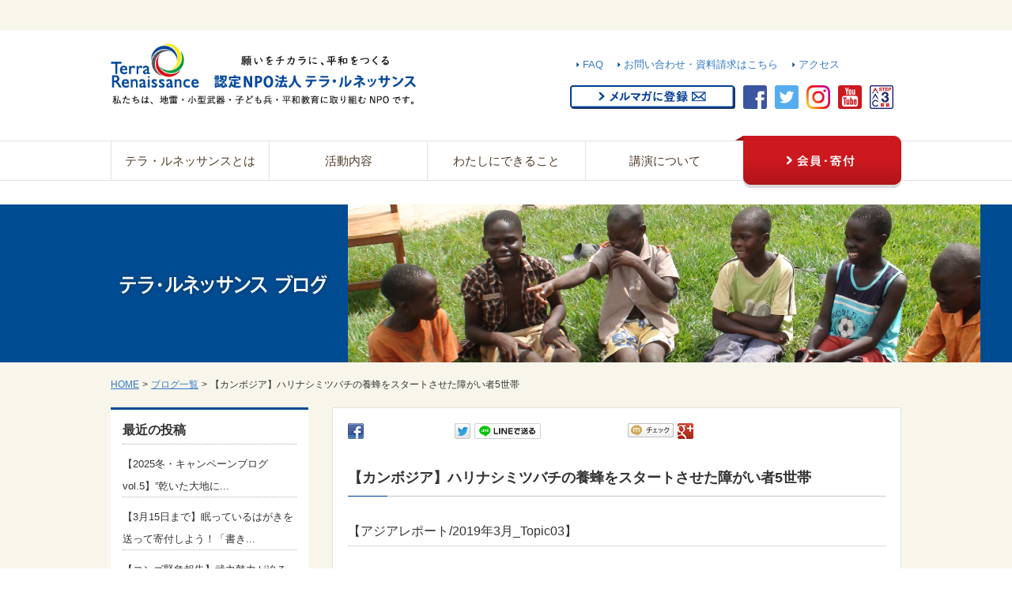

--- FILE ---
content_type: text/html; charset=UTF-8
request_url: https://www.terra-r.jp/blog/20190418.html
body_size: 12308
content:
<!DOCTYPE html>
<html lang="ja">

<head prefix="og: https://ogp.me/ns# fb: https://ogp.me/ns/fb# article: https://ogp.me/ns/article#">
<meta name="csrf-token" content="jLo9gmWLQ54Z00qJgNgW8A59JwycFTNI4pt7JgC7"> 


<script>(function(w,d,s,l,i){w[l]=w[l]||[];w[l].push({'gtm.start':
new Date().getTime(),event:'gtm.js'});var f=d.getElementsByTagName(s)[0],
j=d.createElement(s),dl=l!='dataLayer'?'&l='+l:'';j.async=true;j.src=
'https://www.googletagmanager.com/gtm.js?id='+i+dl;f.parentNode.insertBefore(j,f);
})(window,document,'script','dataLayer','GTM-T7H65CV5');</script>

  <meta charset="UTF-8">
  <title>【カンボジア】ハリナシミツバチの養蜂をスタートさせた障がい者5世帯｜認定NPO法人テラ・ルネッサンス</title>
  <meta name="description" content="認定NPO法人テラ・ルネッサンスは、平和教育・地雷・小型武器・子ども兵の問題に取り組む国際協力NPOです。すべての生命が安心して生活できる社会（世界平和）の実現」を目的に2001年10月に設立されました。" />
  <meta name="keywords" content="テラ・ルネッサンス,寄付,募金,支援, 自立支援,養蜂,ハリナシミツバチ,JICA草の根パートナー事業,生計向上支援,カンボジア" />
  <meta name="viewport" content="width=device-width, initial-scale=1, maximum-scale=1, user-scalable=no">
  <meta name="format-detection" content="telephone=no">
  <meta name="application-name" content="認定NPO法人 テラ・ルネッサンス" /><meta name="apple-mobile-web-app-capable" content="yes" /><meta name="apple-mobile-web-app-title" content="認定NPO法人 テラ・ルネッサンス" /><meta name="msapplication-TileColor" content="#FFF" /><meta name="theme-color" content="#FFF" /><meta name="apple-mobile-web-app-status-bar-style" content="#FFF" /><link rel="apple-touch-icon" sizes="57x57" href="https://www.terra-r.jp/data/favicons/site/apple-icon-57x57.png?v=180126080143" /><link rel="apple-touch-icon" sizes="60x60" href="https://www.terra-r.jp/data/favicons/site/apple-icon-60x60.png?v=180126080143" /><link rel="apple-touch-icon" sizes="72x72" href="https://www.terra-r.jp/data/favicons/site/apple-icon-72x72.png?v=180126080143" /><link rel="apple-touch-icon" sizes="114x114" href="https://www.terra-r.jp/data/favicons/site/apple-icon-114x114.png?v=180126080143" /><link rel="apple-touch-icon" sizes="76x76" href="https://www.terra-r.jp/data/favicons/site/apple-icon-76x76.png?v=180126080143" /><link rel="apple-touch-icon" sizes="120x120" href="https://www.terra-r.jp/data/favicons/site/apple-icon-120x120.png?v=180126080143" /><link rel="apple-touch-icon" sizes="152x152" href="https://www.terra-r.jp/data/favicons/site/apple-icon-152x152.png?v=180126080143" /><link rel="apple-touch-icon" sizes="180x180" href="https://www.terra-r.jp/data/favicons/site/apple-icon-180x180.png?v=180126080143" /><link rel="icon" type="image/png" href="https://www.terra-r.jp/data/favicons/site/favicon-32x32.png?v=180126080143" sizes="32x32" /><link rel="icon" type="image/png" href="https://www.terra-r.jp/data/favicons/site/android-icon-36x36.png?v=180126080143" sizes="36x36" /><link rel="icon" type="image/png" href="https://www.terra-r.jp/data/favicons/site/android-icon-48x48.png?v=180126080143" sizes="48x48" /><link rel="icon" type="image/png" href="https://www.terra-r.jp/data/favicons/site/android-icon-72x72.png?v=180126080143" sizes="72x72" /><link rel="icon" type="image/png" href="https://www.terra-r.jp/data/favicons/site/android-icon-96x96.png?v=180126080143" sizes="96x96" /><link rel="icon" type="image/png" href="https://www.terra-r.jp/data/favicons/site/android-icon-144x144.png?v=180126080143" sizes="144x144" /><link rel="icon" type="image/png" href="https://www.terra-r.jp/data/favicons/site/android-icon-192x192.png?v=180126080143" sizes="192x192" /><link rel="icon" type="image/png" href="https://www.terra-r.jp/data/favicons/site/favicon-96x96.png?v=180126080143" sizes="96x96" /><link rel="icon" type="image/png" href="https://www.terra-r.jp/data/favicons/site/favicon-16x16.png?v=180126080143" sizes="16x16" /><meta name="msapplication-TileImage" content="https://www.terra-r.jp/data/favicons/site/ms-icon-144x144.png?v=180126080143" /><meta name="msapplication-square70x70logo" content="https://www.terra-r.jp/data/favicons/site/ms-icon-70x70.png?v=180126080143" /><meta name="msapplication-square150x150logo" content="https://www.terra-r.jp/data/favicons/site/ms-icon-150x150.png?v=180126080143" /><meta name="msapplication-wide310x150logo" content="https://www.terra-r.jp/data/favicons/site/ms-icon-310x150.png?v=180126080143" /><meta name="msapplication-square310x310logo" content="https://www.terra-r.jp/data/favicons/site/ms-icon-310x310.png?v=180126080143" /><link href="https://www.terra-r.jp/data/favicons/site/apple-startup-320x460.png?v=180126080143" media="(device-width: 320px) and (device-height: 480px) and (-webkit-device-pixel-ratio: 1)" rel="apple-touch-startup-image" /><link href="https://www.terra-r.jp/data/favicons/site/apple-startup-640x920.png?v=180126080143" media="(device-width: 320px) and (device-height: 480px) and (-webkit-device-pixel-ratio: 2)" rel="apple-touch-startup-image" /><link href="https://www.terra-r.jp/data/favicons/site/apple-startup-640x1096.png?v=180126080143" media="(device-width: 320px) and (device-height: 568px) and (-webkit-device-pixel-ratio: 2)" rel="apple-touch-startup-image" /><link href="https://www.terra-r.jp/data/favicons/site/apple-startup-748x1024.png?v=180126080143" media="(device-width: 768px) and (device-height: 1024px) and (-webkit-device-pixel-ratio: 1) and (orientation: landscape)" rel="apple-touch-startup-image" /><link href="https://www.terra-r.jp/data/favicons/site/apple-startup-750x1024.png?v=180126080143" media="" rel="apple-touch-startup-image" /><link href="https://www.terra-r.jp/data/favicons/site/apple-startup-750x1294.png?v=180126080143" media="(device-width: 375px) and (device-height: 667px) and (-webkit-device-pixel-ratio: 2)" rel="apple-touch-startup-image" /><link href="https://www.terra-r.jp/data/favicons/site/apple-startup-768x1004.png?v=180126080143" media="(device-width: 768px) and (device-height: 1024px) and (-webkit-device-pixel-ratio: 1) and (orientation: portrait)" rel="apple-touch-startup-image" /><link href="https://www.terra-r.jp/data/favicons/site/apple-startup-1182x2208.png?v=180126080143" media="(device-width: 414px) and (device-height: 736px) and (-webkit-device-pixel-ratio: 3) and (orientation: landscape)" rel="apple-touch-startup-image" /><link href="https://www.terra-r.jp/data/favicons/site/apple-startup-1242x2148.png?v=180126080143" media="(device-width: 414px) and (device-height: 736px) and (-webkit-device-pixel-ratio: 3) and (orientation: portrait)" rel="apple-touch-startup-image" /><link href="https://www.terra-r.jp/data/favicons/site/apple-startup-1496x2048.png?v=180126080143" media="(device-width: 768px) and (device-height: 1024px) and (-webkit-device-pixel-ratio: 2) and (orientation: landscape)" rel="apple-touch-startup-image" /><link href="https://www.terra-r.jp/data/favicons/site/apple-startup-1536x2008.png?v=180126080143" media="(device-width: 768px) and (device-height: 1024px) and (-webkit-device-pixel-ratio: 2) and (orientation: portrait)" rel="apple-touch-startup-image" /><link rel="manifest" crossorigin="use-credentials" href="https://www.terra-r.jp/data/favicons/site/manifest.json?v=180126080143" />  <link rel="canonical" href="https://www.terra-r.jp/blog/20190418.html" />
  
  <meta property="og:title" content="【カンボジア】ハリナシミツバチの養蜂をスタートさせた障がい者5世帯｜認定NPO法人テラ・ルネッサンス" />
  <meta property="og:type" content="article" />
  <meta property="og:description" content="認定NPO法人テラ・ルネッサンスは、平和教育・地雷・小型武器・子ども兵の問題に取り組む国際協力NPOです。すべての生命が安心して生活できる社会（世界平和）の実現」を目的に2001年10月に設立されました。" />
  <meta property="og:url" content="https://www.terra-r.jp/blog/20190418.html" />
  
  <meta property="og:site_name" content="認定NPO法人 テラ・ルネッサンス" />
  <meta name="twitter:card" content="summary_large_image">
  
    <meta property="og:image" content="https://www.terra-r.jp/data/pages/00/00/00/69/06/7680d0e74f7891c015b2078516c4049b-1693830077m40a9cno07k97qxgbd6gd.jpg" />
  <meta name="twitter:image" content="https://www.terra-r.jp/data/pages/00/00/00/69/06/7680d0e74f7891c015b2078516c4049b-1693830077m40a9cno07k97qxgbd6gd.jpg" />
      
  <link rel="stylesheet" type="text/css" href="https://www.terra-r.jp/data/themes/terra_renaissance/css/import.css?v=1712216152" media="all" />
  <style type="text/css">
    .blogList.sub>li dd>p {
      display: inline-block;
    }
    div#main {
      margin-bottom: 30px;
    }

    .img img {
      height: auto;
      width: auto;
      max-width: 100%;
    }

    @media  screen and (max-width: 639px) {
      .img img {
        max-width: 100%;
      }
    }
  </style>
  <script type="text/javascript" src="https://www.terra-r.jp/data/themes/terra_renaissance/js/jquery.js"></script>
  <script type="text/javascript" src="https://www.terra-r.jp/data/themes/terra_renaissance/js/common.js?v=1691627254"></script>
  
<script>
  (function(i,s,o,g,r,a,m){i['GoogleAnalyticsObject']=r;i[r]=i[r]||function(){
  (i[r].q=i[r].q||[]).push(arguments)},i[r].l=1*new Date();a=s.createElement(o),
  m=s.getElementsByTagName(o)[0];a.async=1;a.src=g;m.parentNode.insertBefore(a,m)
  })(window,document,'script','//www.google-analytics.com/analytics.js','ga');

  ga('create', 'UA-17143217-1', 'auto');
  ga('send', 'pageview');
</script>


<script type="text/javascript" language="javascript">
/* <![CDATA[ */
var yahoo_retargeting_id = 'H8IU0G3QPJ';
var yahoo_retargeting_label = '';
var yahoo_retargeting_page_type = '';
var yahoo_retargeting_items = [{item_id: '', category_id: '', price: '', quantity: ''}];
/* ]]> */
</script>
<script type="text/javascript" language="javascript" src="https://b92.yahoo.co.jp/js/s_retargeting.js"></script>


<script type="text/javascript">// <![CDATA[
!function(e,t,n,s,u,a){e.twq||(s=e.twq=function(){s.exe?s.exe.apply(s,arguments):s.queue.push(arguments);
},s.version='1.1',s.queue=[],u=t.createElement(n),u.async=!0,u.src='//static.ads-twitter.com/uwt.js',
a=t.getElementsByTagName(n)[0],a.parentNode.insertBefore(u,a))}(window,document,'script');
// Insert Twitter Pixel ID and Standard Event data below
twq('init','o2ghe');
twq('track','PageView');
// ]]></script>


<script type="text/javascript">// <![CDATA[
(function(w,d,s,l,i){w[l]=w[l]||[];w[l].push({'gtm.start':
new Date().getTime(),event:'gtm.js'});var f=d.getElementsByTagName(s)[0],
j=d.createElement(s),dl=l!='dataLayer'?'&l='+l:'';j.async=true;j.src=
'https://www.googletagmanager.com/gtm.js?id='+i+dl;f.parentNode.insertBefore(j,f);
})(window,document,'script','dataLayer','GTM-5V7MCGM');
// ]]></script>

</head>

<body>

  <div id="fb-root"></div>
  <script>
    (function (d, s, id) {
      var js, fjs = d.getElementsByTagName(s)[0];
      if (d.getElementById(id)) return;
      js = d.createElement(s);
      js.id = id;
      js.src = "//connect.facebook.net/ja_JP/sdk.js#xfbml=1&version=v2.0";
      fjs.parentNode.insertBefore(js, fjs);
    }(document, 'script', 'facebook-jssdk'));
  </script>
  



<noscript><iframe src="https://www.googletagmanager.com/ns.html?id=GTM-T7H65CV5"
height="0" width="0" style="display:none;visibility:hidden"></iframe></noscript>

  
  <div id="wrap">
    
<div id="headerTop">
<h1>【カンボジア】ハリナシミツバチの養蜂をスタートさせた障がい者5世帯</h1>
</div>
<div id="header" class="clearfix">
<p class="h_logo"><a href="https://www.terra-r.jp"><img alt="" src="/data/media/20230725/media/img/layout/website_top_logo.webp" height="80" width="386" /></a></p>
<div class="h_right clearfix">
<ul class="hNavi clearfix">
<li><a href="http://www.terra-r.jp/about_faq.html">FAQ</a></li>
<li><a href="https://www.terra-r.jp/contactus.html">お問い合わせ・資料請求はこちら</a></li>
<li><a href="http://www.terra-r.jp/about_access.html">アクセス</a></li>
</ul>
<ul class="h_sns clearfix">
<li></li>
<li><a href="https://forms.gle/1uCcu9JnaZHx9psz7" target="_blank" rel="noopener"><img alt="メルマガに登録" src="/data/media/20230725/media/img/layout/btn_mailmagazine.png" height="30" width="209" /></a></li>
<li><a href="https://www.facebook.com/terra.ngo" target="_blank" rel="noopener"><img alt="facebook" src="/data/media/20230725/media/img/layout/icon_header_facebook.png" height="30" width="30" /></a></li>
<li><a href="https://twitter.com/terra_ngo" target="_blank" rel="noopener"><img alt="twitter" src="/data/media/20230725/media/img/layout/icon_header_twitter.png" height="30" width="30" /></a></li>
<li><a href="https://www.instagram.com/terra_ngo" target="_blank" rel="noopener"><img alt="instagram" src="/data/media/20230725/media/img/layout/icon_header_instagram.png" height="30" width="30" /></a></li>
<li><a href="https://www.youtube.com/user/yoshiTerra/videos" target="_blank" rel="noopener"><img alt="youtube" src="/data/media/20230725/media/img/layout/icon_header_youtube.png" height="30" width="30" /></a></li>
<li><a href="http://withtrust.jp/?p=658" target="_blank" rel="noopener"><img alt="step3c" src="/data/media/20230725/media/img/layout/icon_header_step3c.png" height="30" width="30" /></a></li>
</ul>
</div>
</div>





<div id="gNavi">
<ul id="nav" class="gNavi clearfix">
<li id="nav01"><span><a href="https://www.terra-r.jp/about.html">テラ・ルネッサンスとは</a></span>
<ul class="sub sub01">
<li>
<p><a href="https://www.terra-r.jp/about.html">テラ・ルネッサンスとは</a></p>
<table class="subIn">
<tbody>
<tr class="border">
<td><a href="http://www.terra-r.jp/about.html">テラ・ルネッサンスとは</a></td>
<td><a href="http://www.terra-r.jp/about_vision.html">設立目的・使命・理念</a></td>
<td><a href="http://www.terra-r.jp/about_outline.html">団体概要・役員</a></td>
<td><a href="http://www.terra-r.jp/about_message.html">創設者メッセージ</a></td>
</tr>
<tr>
<td><a href="http://www.terra-r.jp/about_report.html">年次報告・会計報告・定款</a></td>
<td><a href="http://www.terra-r.jp/about_zeiyugu.html">税控除について</a></td>
<td><a href="http://www.terra-r.jp/about_access.html">アクセス</a></td>
<td><a href="http://www.terra-r.jp/about_link.html">リンク</a></td>
</tr>
</tbody>
</table>
</li>
</ul>
</li>
<li id="nav02"><span><a href="https://www.terra-r.jp/activity.html">活動内容</a></span>
<ul class="sub sub02">
<li>
<p><a href="https://www.terra-r.jp/activity.html">活動内容</a></p>
<table class="subIn">
<tbody>
<tr class="border">
<td><a href="http://www.terra-r.jp/activity_uganda.html">ウガンダ（グル）事業</a></td>
<td><a href="https://www.terra-r.jp/activity_karamoja.html">ウガンダ（カラモジャ）事業</a></td>
<td><a href="http://www.terra-r.jp/activity_cambodia.html">カンボジア事業</a></td>
<td><a href="http://www.terra-r.jp/activity_congo.html">コンゴ事業</a></td>
<td><a href="http://www.terra-r.jp/activity_burundi.html">ブルンジ事業</a></td>
<td><a href="http://www.terra-r.jp/activity_laos.html">ラオス事業</a></td>
<td><a href="https://www.terra-r.jp/activity_ukraine.html">ウクライナ事業</a></td>
<td><a href="https://sashiko.jp/">大槌刺し子</a></td>
<td><a href="https://www.terra-r.jp/activity_saga.html" target="_blank" rel="noopener">佐賀での活動</a></td>
<td><a href="http://www.terra-r.jp/activity_landmine.html">地雷</a></td>
<td><a href="http://www.terra-r.jp/activity_clusterbomb.html">クラスター爆弾</a></td>
<td><a href="http://www.terra-r.jp/activity_childsoldiers.html">子ども兵</a></td>
<td><a href="http://www.terra-r.jp/activity_smallarms.html">小型武器</a></td>
<td><a href="http://www.terra-r.jp/activity_peaceeducation.html">平和教育</a></td>
</tr>
</tbody>
</table>
</li>
</ul>
</li>
<li id="nav03"><span><a href="https://www.terra-r.jp/icando.html">わたしにできること</a></span>
<ul class="sub sub03">
<li>
<p><a href="https://www.terra-r.jp/icando.html">わたしにできること</a></p>
<table class="subIn">
<tbody>
<tr class="border">
<td><a href="https://www.terra-r.jp/member/donation_information.html">寄付で支援する</a></td>
<td><a href="http://www.terra-r.jp/icando_staff.html">職員・インターンになる</a></td>
<td><a href="http://www.terra-r.jp/icando_goods.html">モノを買って支援する</a></td>
<td><a href="https://www.terra-r.jp/icando_phone.html">不要なスマホ・携帯電話を集めて送る</a></td>
</tr>
<tr>
<td><a href="http://www.terra-r.jp/icando_hagaki.html">書き損じはがきを集めて送る</a></td>
<td><a href="https://www.charibon.jp/partner/tera/">【外部サイト】古本を集めて支援する</a></td>
<td><a href="https://www.terra-r.jp/kifu_goods.html" target="_blank" rel="noopener">寄付つき商品・サービスを探す</a></td>
<td><a href="http://www.terra-r.jp/icando_join_kouenkai.html">講演会に参加する</a></td>
</tr>
</tbody>
</table>
</li>
</ul>
</li>
<li id="nav04"><span><a href="https://www.terra-r.jp/lecture.html">講演について</a></span>
<ul class="sub sub04">
<li>
<p><a href="https://www.terra-r.jp/lecture.html">講演について</a></p>
<table class="subIn">
<tbody>
<tr class="border">
<td><a href="http://www.terra-r.jp/lecture_result.html">講演実績</a></td>
<td><a href="http://www.terra-r.jp/lecture_voice.html">講演のご感想</a></td>
<td><a href="http://www.terra-r.jp/lectureform.html">講演のご依頼</a></td>
<td><a href="http://www.terra-r.jp/news/lecture/index.html">講演スケジュール</a></td>
</tr>
</tbody>
</table>
</li>
</ul>
</li>
<li class="member"><a href="https://www.terra-r.jp/member.html"><img alt="会員・寄付" src="/data/media/20230725/media/img/layout/btn_gNavi_member_off.png" height="66" width="210" /></a>
<ul class="sub sub05">
<li>
<p><a href="https://www.terra-r.jp/member.html">会員・寄付</a></p>
<table class="subIn">
<tbody>
<tr class="border">
<td><a href="https://form.terra-r.jp/fan-club-form/">ファンクラブ会員になる</a></td>
<td><a href="https://www.terra-r.jp/houjin_supporter.html">法人サポーターになる</a></td>
<td><a href="https://www.terra-r.jp/member/donation_information.html" target="_blank" rel="noopener">寄付で支援する</a></td>
<td><a href="http://www.terra-r.jp/about_zeiyugu.html">税控除について</a></td>
</tr>
</tbody>
</table>
</li>
</ul>
</li>
</ul>
</div>



<div id="sp_gNavi">
<p id="sp_btn" class="slide_menu_button"><img alt="メニュー" src="/data/media/20230725/media/img/layout/btn_menu_open.png" height="40" width="40" /></p>
</div>
    
    <div id="container">
      <h2 class="contentTop"><img class="pc" alt="テラ・ルネッサンス ブログ" src="/data/media/20230725/media/img/page/blog/index/key.jpg" /> <img class="sp" alt="テラ・ルネッサンス ブログ" src="/data/media/20230725/media/img/page/blog/index/sp_key.jpg" /></h2>      <ul class="breadCrumb clearfix">
<li><a href="https://www.terra-r.jp">HOME</a><span>&gt;</span></li>
<li><a href="https://www.terra-r.jp/blog">ブログ一覧</a><span>&gt;</span></li>
<li>【カンボジア】ハリナシミツバチの養蜂をスタートさせた障がい者5世帯</li>
</ul>      <div id="contentInner" class="clearfix">

        
        <div id="main">
          <div class="main_bg">
            
<div class="ninja_onebutton" style="overflow: hidden;">
<script type="text/javascript">// <![CDATA[
(function(d){
				if(typeof(window.NINJA_CO_JP_ONETAG_BUTTON_87af8d4b24764c3177964466b183653d)=='undefined'){
					document.write("<sc"+"ript type='text\/javascript' src='https:\/\/omt.shinobi.jp\/b\/87af8d4b24764c3177964466b183653d'><\/sc"+"ript>");
				}else{
					window.NINJA_CO_JP_ONETAG_BUTTON_87af8d4b24764c3177964466b183653d.ONETAGButton_Load();}
				})(document);
// ]]></script>
<span class="ninja_onebutton_hidden" style="display: none;"></span><span style="display: none;" class="ninja_onebutton_hidden"></span></div>
            <br />

            <h3>【カンボジア】ハリナシミツバチの養蜂をスタートさせた障がい者5世帯</h3>

            <div class="news-detail">
            
              
                
                  
                    <h4 id="" class=""><span style="font-family: 'ヒラギノ角ゴ Pro W3', 'Hiragino Kaku Gothic Pro', メイリオ, Meiryo, Osaka, 'ＭＳ Ｐゴシック', 'MS PGothic', sans-serif; font-size: medium; font-style: normal; font-variant-ligatures: normal; font-variant-caps: normal; font-weight: 400;">【アジアレポート/2019年3月_Topic03】</span></h4>
                  
                
              
                
                  <div class="news-detail-free"><p><span id="docs-internal-guid-a06cd36d-7fff-129a-3efd-09dc58e905d4" style="font-size: medium;"><br />JICA草の根パートナー事業に、2017年から実施しているカンボジア・バッタンバン州カムリエン郡での障がい者世帯への生計向上支援事業の１つとして、ハリナシミツバチの養蜂があります。<br /><br />3月26日に2年目の養蜂対象5世帯へ技術訓練を実施しました。訓練は、事業1年目の2017年5月にタイのチャンタブリ県の養蜂センターで訓練を受けた現地NGO:CRDNASEの農業専門家が実施しました。<br /></span></p>
</div>
                
              
                
                  <div class="news-detail-image"><img src="https://www.terra-r.jp/data/media/20230725/posts/2747/8f7uhx5kd5i5sob5w1gxbbtk1klv8dsn.jpg" alt="8f7uhx5kd5i5sob5w1gxbbtk1klv8dsn.jpg" title="8f7uhx5kd5i5sob5w1gxbbtk1klv8dsn.jpg" /></div>
                
              
                
                  <div class="news-detail-free"><div style="text-align: center;"><span style="font-size: small;">【ハリナシミツバチの訓練を受ける障がい者5世帯】</span></div>
</div>
                
              
                
                  <div class="news-detail-free"><p><span style="font-size: 12pt;"><br />ハリナシミツバチは、昔からカンボジアのジャングルに生息しており、その巣から採れる蜂蜜は、皮膚や目、胃、腸などの薬として伝統的に重宝されてきました。<br /><br />普通の蜂蜜と異なり、巣全体が木の樹脂とミツバチが自ら出す蜜蝋を混ぜたプロポリスでできているため、蜂蜜の中にもプロポリスが浸み出しており、それを食べているハリナシミツバチは、&ldquo;病気フリー&rdquo;の昆虫と言われています。<br /><br />「天然の抗生物質」と言われるプロポリスの高い抗菌性が研究者によって確認されており、長い進化の家庭で針がない代わりに自然界で生き残るために、病気を防ぐ知恵を身につけているようです。他の昆虫に比べると成虫の寿命は長く7&minus;12ヶ月と言われ、女王蜂に至っては7年ほど生きると言われています。<br /><br /></span></p>
<div><span style="font-size: 12pt;">また１つの巣箱の中に卵が産まれ、女王蜂の大きい卵が見つかれば、別の巣箱に分けてあげる分蜂をすることができ、どんどん巣箱の数を増やしていくことができます。<br /></span></div>
</div>
                
              
                
                  <div class="news-detail-free"><div style="text-align: center;"><span style="font-size: small;">&nbsp;</span></div></div>
                
              
                
                  <div class="news-detail-image"><img src="https://www.terra-r.jp/data/media/20230725/posts/2747/34_kt3t6a_04f27bp_g5e6l86kh1svf-.jpg" alt="34_kt3t6a_04f27bp_g5e6l86kh1svf-.jpg" title="34_kt3t6a_04f27bp_g5e6l86kh1svf-.jpg" /></div>
                
              
                
                  <div class="news-detail-free"><div style="text-align: center;"><span id="docs-internal-guid-f5663c6c-7fff-6554-3c24-22f4b9d95d34" style="font-size: small;">【障害者たちが養蜂をするカンボジアのハリナシミツバチ（Trigona種）】<br /><span>(写真提供：Cambodian Photographer:Oung Vichet)</span><br /></span></div>
</div>
                
              
                
                  <div class="news-detail-free"><p><br /><span style="font-size: 12pt;">蠅(ハエ)よりも小さな虫であるため、有用な昆虫とは気づかないことが多いですが、果樹園や野菜の受粉に欠かせない、とても大切な役割を果たしてくれています。</span><br /><br /><span style="font-size: 12pt;">訓練に参加した5世帯の障害者の人たちも、とても興味深い内容だったようで、分からないことを確認したり、様々な質問や意見のやりとりがありました。</span></p>
</div>
                
              
                
                  <div class="news-detail-image"><img src="https://www.terra-r.jp/data/media/20230725/posts/2747/op78hhx4hri434n51dit5pu3zg5d8s66.jpg" alt="op78hhx4hri434n51dit5pu3zg5d8s66.jpg" title="op78hhx4hri434n51dit5pu3zg5d8s66.jpg" /></div>
                
              
                
                  <div class="news-detail-free"><div style="text-align: center;"><span style="font-size: small;">【小田専門家が製作したハリナシミツバチの蜂蜜のパッケージ案について話し合う受益者たち】</span></div>
</div>
                
              
                
                  <div class="news-detail-free"><p><br /><span style="font-size: 12pt;">また、昨年8月の蜂蜜製品のブランディング・ワークショップの後、小田専門家が製作したパッケージ案を見てもらい、フィードバックをもらいました。</span><br /><br /><span style="font-size: 12pt;">&ldquo;カムリエン・ハニー&rdquo;と名付けられた蜂蜜は、事業を実施するカムリエン郡という地域で養蜂されたものであることを知ってもらうとともに、その名前の由来になった&ldquo;スヴァイ・カムリエン&rdquo;という木が内戦以前はたくさん生えていたことから、平和を取り戻す象徴としてロゴにもデザインされています。</span><br /><br /><span style="font-size: 12pt;">これから収穫時期を迎えるハリナシミツバチの蜂蜜が収穫され、フィードバックをもとに小田専門家が再度パッケージを修正して完成したものに瓶詰めをして、2019年6月ごろからテスト販売をしていきます。</span></p></div>
                
              
                
                  <div class="news-detail-image"><img src="https://www.terra-r.jp/data/media/20230725/posts/2747/7mk061mlmon8a7tu7a5s49fnf_oxqupz.jpg" alt="7mk061mlmon8a7tu7a5s49fnf_oxqupz.jpg" title="7mk061mlmon8a7tu7a5s49fnf_oxqupz.jpg" /></div>
                
              
                
                  <div class="news-detail-free"><p><span style="font-size: small;"></span></p>
<div style="text-align: center;"><span style="font-size: small;">【フィールド事務所で、ハリナシミツバチの巣箱を開けて、実地訓練を受ける訓練受講者たち】</span></div>
</div>
                
              
                
                  <div class="news-detail-free"><p><br /><span style="font-size: 12pt;">午前中は、一般的なハリナシミツバチの生態に関する知識と養蜂の方法について訓練をした後、午後からはフィールド事務所で養蜂巣箱を実際に見ての実地訓練です。</span><br /><br /><span style="font-size: 12pt;">そして巣箱を自分で作り、増やしていくために、実際に巣箱を自分たちで作る製作訓練をしました。この日は、フィールド事務所の巣箱は、まだ小さなコロニーだったため、実際の分蜂訓練はできませんでしたが、今後それぞれの家庭を訪問してフォローアップしていくことになります。</span><br /><br /></p>
<div><span style="font-size: 12pt;">1年目の5世帯から返却してもらった巣箱をそれぞれの家に持ち帰り、この日から養蜂がスタートです。</span><br /><br /><br /><span style="font-size: 12pt;">&hellip;&hellip;&hellip;&hellip;&hellip;&hellip;&hellip;&hellip;&hellip;&hellip;&hellip;&hellip;&hellip;&hellip;&hellip;&hellip;&hellip;</span><br /><span style="font-size: 12pt;">記事執筆/</span><br /><span style="font-size: 12pt;">アジア事業部</span><br /><span style="font-size: 12pt;">江角　泰</span></div></div>
                
              
            
            </div>

            <h4 class="mT50">その他のブログを見る</h4>
<ul class="blogList sub">
<li>
<dl>
<dt><a href="https://www.terra-r.jp/blog/20260113.html" target="_self"> <img src="https://www.terra-r.jp/data/pages/00/00/01/06/78/a1fb587aa0ed892c7f687a5c4d7f456a-1768469715.png" alt="【2025冬・キャンペーンブログ vol.5】”乾いた大地に自立という種をまく” ウガンダ最貧地 カラモジャ支援の「今」" /> </a></dt>
<dd>
<p class="date">2026.01.13</p>
<p class="tag"><span class="sub-tokibokin2025">（サブ）冬季募金2025</span></p>
<p class="link"><a href="https://www.terra-r.jp/blog/20260113.html" target="_self">【2025冬・キャンペーンブログ vol.5】”乾いた大地に自立という種をまく”...</a></p>
<p class="txt"></p>
</dd>
</dl>
</li>

<li>
<dl>
<dt><a href="https://www.terra-r.jp/blog/20260109.html" target="_self"> <img src="https://www.terra-r.jp/data/pages/00/00/01/06/53/5c0cce2f0ea9e553563d54f343baace8-1767938344.jpg" alt="【3月15日まで】眠っているはがきを送って寄付しよう！「書き損じはがき回収強化月間2026」" /> </a></dt>
<dd>
<p class="date">2026.01.09</p>
<p class="tag"><span class="japan">日本</span><span class="other">その他</span></p>
<p class="link"><a href="https://www.terra-r.jp/blog/20260109.html" target="_self">【3月15日まで】眠っているはがきを送って寄付しよう！「書き損じはがき回収強化月...</a></p>
<p class="txt"></p>
</dd>
</dl>
</li>

<li>
<dl>
<dt><a href="https://www.terra-r.jp/blog/congo_20260107.html" target="_self"> <img src="https://www.terra-r.jp/data/pages/00/00/01/06/45/da40dd15853163c9f62730f59e852cd4-1767779784.jpg" alt="【コンゴ緊急報告】武力勢力が迫る最前線で命を繋ぐ" /> </a></dt>
<dd>
<p class="date">2026.01.07</p>
<p class="tag"><span class="congo">コンゴ</span></p>
<p class="link"><a href="https://www.terra-r.jp/blog/congo_20260107.html" target="_self">【コンゴ緊急報告】武力勢力が迫る最前線で命を繋ぐ</a></p>
<p class="txt"></p>
</dd>
</dl>
</li>
 </ul>          </div>
                  </div>
        

        
        <div id="side">
          <div class="sNavi01 blog-list">
<p>最近の投稿</p>
<ul> 
<li><a href="https://www.terra-r.jp/blog/20260113.html" target="_self">【2025冬・キャンペーンブログ vol.5】”乾いた大地に...</a></li>

<li><a href="https://www.terra-r.jp/blog/20260109.html" target="_self">【3月15日まで】眠っているはがきを送って寄付しよう！「書き...</a></li>

<li><a href="https://www.terra-r.jp/blog/congo_20260107.html" target="_self">【コンゴ緊急報告】武力勢力が迫る最前線で命を繋ぐ</a></li>

<li><a href="https://www.terra-r.jp/blog/20251226.html" target="_self">【2025冬・キャンペーンブログ vol.3】国境紛争が落と...</a></li>

<li><a href="https://www.terra-r.jp/blog/20251205_copy.html" target="_self">【2025冬・キャンペーンブログ vol.4】8000万個の...</a></li>
 </ul>
</div>
<div class="mB20"><table class="blog-calendar">
        <caption>2026年01月</caption>
        <thead>
            <tr>
                                    <th title="日曜日" scope="col">日</th>
                                                        <th title="月曜日" scope="col">月</th>
                                                        <th title="火曜日" scope="col">火</th>
                                                        <th title="水曜日" scope="col">水</th>
                                                        <th title="木曜日" scope="col">木</th>
                                                        <th title="金曜日" scope="col">金</th>
                                                        <th title="土曜日" scope="col">土</th>
                                </tr>
        </thead>
                    <tfoot>
                <tr>
                                            <td id="blog-calendar-prev" colspan="3"><a href="https://www.terra-r.jp/blog?calendar-pos=-1&amp;calendar=2025-12">« 2025年12月</a></td>
                                        <td class="blog-calendar-pad"> </td>
                                            <td id="blog-calendar-next" colspan="3"><a href="https://www.terra-r.jp/blog?calendar-pos=1&amp;calendar=2026-02">2026年02月 »</a></td>
                                    </tr>
            </tfoot>
                <tbody>
                            <tr>
                                                                        <td></td>
                                                                                                <td></td>
                                                                                                <td></td>
                                                                                                <td></td>
                                                                                                                                <td>
                                    <a href="#">1</a>
                                </td>
                                                                                                                                                            <td>
                                    <a href="#">2</a>
                                </td>
                                                                                                                                                            <td>
                                    <a href="#">3</a>
                                </td>
                                                                                        </tr>
                            <tr>
                                                                                                        <td>
                                    <a href="#">4</a>
                                </td>
                                                                                                                                                            <td>
                                    <a href="#">5</a>
                                </td>
                                                                                                                                                            <td>
                                    <a href="#">6</a>
                                </td>
                                                                                                                                                            <td class="has-list">
                                    <a href="https://www.terra-r.jp/blog?calendar=2026-01-07&amp;calendar-pos=0">7</a>
                                    <ul class="blog-list">
                                                                                                                                <li class="item">
                                                <div class="blog-card">
                                                                                                            <a href="https://www.terra-r.jp/blog/congo_20260107.html" target="_self"></a>
                                                                                                        <div class="blog-date ">
                                                        <p class="date">
                                                            1/7<span class="day">（水）</span>
                                                        </p>
                                                    </div>
                                                    <div class="blog-thumb ofi-img"><img src="https://www.terra-r.jp/data/pages/00/00/01/06/45/da40dd15853163c9f62730f59e852cd4-1767779784.jpg" alt="【コンゴ緊急報告】武力勢力が迫る最前線で命を繋ぐ" /></div>
                                                    <div class="blog-info">
                                                        <div class="blog-title">【コンゴ緊急報告】武力勢力が迫る最前線で命を繋ぐ</div>
                                                    </div>
                                                </div>
                                            </li>
                                                                            </ul>
                                </td>
                                                                                                                                                            <td>
                                    <a href="#">8</a>
                                </td>
                                                                                                                                                            <td class="has-list">
                                    <a href="https://www.terra-r.jp/blog?calendar=2026-01-09&amp;calendar-pos=0">9</a>
                                    <ul class="blog-list">
                                                                                                                                <li class="item">
                                                <div class="blog-card">
                                                                                                            <a href="https://www.terra-r.jp/blog/20260109.html" target="_self"></a>
                                                                                                        <div class="blog-date ">
                                                        <p class="date">
                                                            1/9<span class="day">（金）</span>
                                                        </p>
                                                    </div>
                                                    <div class="blog-thumb ofi-img"><img src="https://www.terra-r.jp/data/pages/00/00/01/06/53/5c0cce2f0ea9e553563d54f343baace8-1767938344.jpg" alt="【3月15日まで】眠っているはがきを送って寄付しよう！「書き損じはがき回収強化月間2026」" /></div>
                                                    <div class="blog-info">
                                                        <div class="blog-title">【3月15日まで】眠っているはがきを送って寄付しよう！「書き損じはがき回収強化月間2026」</div>
                                                    </div>
                                                </div>
                                            </li>
                                                                            </ul>
                                </td>
                                                                                                                                                            <td>
                                    <a href="#">10</a>
                                </td>
                                                                                        </tr>
                            <tr>
                                                                                                        <td>
                                    <a href="#">11</a>
                                </td>
                                                                                                                                                            <td>
                                    <a href="#">12</a>
                                </td>
                                                                                                                                                            <td class="has-list">
                                    <a href="https://www.terra-r.jp/blog?calendar=2026-01-13&amp;calendar-pos=0">13</a>
                                    <ul class="blog-list">
                                                                                                                                <li class="item">
                                                <div class="blog-card">
                                                                                                            <a href="https://www.terra-r.jp/blog/20260113.html" target="_self"></a>
                                                                                                        <div class="blog-date ">
                                                        <p class="date">
                                                            1/13<span class="day">（火）</span>
                                                        </p>
                                                    </div>
                                                    <div class="blog-thumb ofi-img"><img src="https://www.terra-r.jp/data/pages/00/00/01/06/78/a1fb587aa0ed892c7f687a5c4d7f456a-1768469715.png" alt="【2025冬・キャンペーンブログ vol.5】”乾いた大地に自立という種をまく” ウガンダ最貧地 カラモジャ支援の「今」" /></div>
                                                    <div class="blog-info">
                                                        <div class="blog-title">【2025冬・キャンペーンブログ vol.5】”乾いた大地に自立という種をまく” ウガンダ最貧地 カラモジャ支援の「今」</div>
                                                    </div>
                                                </div>
                                            </li>
                                                                            </ul>
                                </td>
                                                                                                                                                            <td>
                                    <a href="#">14</a>
                                </td>
                                                                                                                                                            <td>
                                    <a href="#">15</a>
                                </td>
                                                                                                                                                            <td>
                                    <a href="#">16</a>
                                </td>
                                                                                                                                                            <td>
                                    <a href="#">17</a>
                                </td>
                                                                                        </tr>
                            <tr>
                                                                                                        <td>
                                    <a href="#">18</a>
                                </td>
                                                                                                                                                            <td>
                                    <a href="#">19</a>
                                </td>
                                                                                                                                                            <td>
                                    <a href="#">20</a>
                                </td>
                                                                                                                                                            <td>
                                    <a href="#">21</a>
                                </td>
                                                                                                                                                            <td>
                                    <a href="#">22</a>
                                </td>
                                                                                                                                                            <td>
                                    <a href="#">23</a>
                                </td>
                                                                                                                                                            <td>
                                    <a href="#">24</a>
                                </td>
                                                                                        </tr>
                            <tr>
                                                                                                        <td>
                                    <a href="#">25</a>
                                </td>
                                                                                                                                                            <td>
                                    <a href="#">26</a>
                                </td>
                                                                                                                                                            <td>
                                    <a href="#">27</a>
                                </td>
                                                                                                                                                            <td>
                                    <a href="#">28</a>
                                </td>
                                                                                                                                                            <td>
                                    <a href="#">29</a>
                                </td>
                                                                                                                                                            <td>
                                    <a href="#">30</a>
                                </td>
                                                                                                                                                            <td>
                                    <a href="#">31</a>
                                </td>
                                                                                        </tr>
                    </tbody>
    </table>
</div>
<div class="sNavi01 blog-list pB15">
<p>記事検索</p>
<form action="https://www.terra-r.jp/blog" name="searchform" id="searchform" method="get"><input id="s" name="keyword" value="" type="text" /> <input id="searchsubmit" value="検索" type="submit" /></form></div>
<div class="sNavi01 blog-list">
<p>テーマ</p>
<ul>
<li><a href="https://www.terra-r.jp/blog?tag=feature-report">特集レポート</a></li>
<li><a href="https://www.terra-r.jp/blog?tag=campaign">キャンペーン</a></li>
<li><a href="https://www.terra-r.jp/blog?tag=activity-report">活動レポート</a></li>
<li><a href="https://www.terra-r.jp/blog?tag=asia">アジア</a></li>
<li><a href="https://www.terra-r.jp/blog?tag=africa">アフリカ</a></li>
<li><a href="https://www.terra-r.jp/blog?tag=ukraine">ウクライナ</a></li>
<li><a href="https://www.terra-r.jp/blog?tag=japan">日本</a></li>
<li><a href="https://www.terra-r.jp/blog?tag=sashiko">大槌刺し子</a></li>
<li><a href="https://www.terra-r.jp/blog?tag=policy-advice">啓発・政策提言</a></li>
<li><a href="https://www.terra-r.jp/blog?tag=staff">スタッフ</a></li>
<li><a href="https://www.terra-r.jp/blog?tag=fun">おたのしみ</a></li>
<li><a href="https://www.terra-r.jp/blog?tag=kyotosdgslabo">京都SDGsラボ</a></li>
<li><a href="https://www.terra-r.jp/blog?tag=other">その他</a></li>
</ul>
</div>
<div class="sNavi01 blog-list"><div class="archive-list">
                    <p class="archive-head">アーカイブ</p>
                            <ul class="archive-list">
                                                        <li class="item "><a href="https://www.terra-r.jp/blog?archive=202601">2026年01月(3)</a></li>
                                                        <li class="item "><a href="https://www.terra-r.jp/blog?archive=202512">2025年12月(8)</a></li>
                                                        <li class="item "><a href="https://www.terra-r.jp/blog?archive=202511">2025年11月(5)</a></li>
                                                        <li class="item "><a href="https://www.terra-r.jp/blog?archive=202510">2025年10月(13)</a></li>
                                                        <li class="item "><a href="https://www.terra-r.jp/blog?archive=202509">2025年09月(7)</a></li>
                                                        <li class="item "><a href="https://www.terra-r.jp/blog?archive=202508">2025年08月(11)</a></li>
                                                        <li class="item "><a href="https://www.terra-r.jp/blog?archive=202507">2025年07月(6)</a></li>
                                                        <li class="item "><a href="https://www.terra-r.jp/blog?archive=202506">2025年06月(15)</a></li>
                                                        <li class="item "><a href="https://www.terra-r.jp/blog?archive=202505">2025年05月(4)</a></li>
                                                        <li class="item "><a href="https://www.terra-r.jp/blog?archive=202504">2025年04月(15)</a></li>
                                                        <li class="item "><a href="https://www.terra-r.jp/blog?archive=202503">2025年03月(7)</a></li>
                                                        <li class="item "><a href="https://www.terra-r.jp/blog?archive=202502">2025年02月(15)</a></li>
                                                        <li class="item "><a href="https://www.terra-r.jp/blog?archive=202501">2025年01月(11)</a></li>
                                                        <li class="item "><a href="https://www.terra-r.jp/blog?archive=202412">2024年12月(35)</a></li>
                                                        <li class="item "><a href="https://www.terra-r.jp/blog?archive=202411">2024年11月(11)</a></li>
                                                        <li class="item "><a href="https://www.terra-r.jp/blog?archive=202410">2024年10月(3)</a></li>
                                                        <li class="item "><a href="https://www.terra-r.jp/blog?archive=202409">2024年09月(7)</a></li>
                                                        <li class="item "><a href="https://www.terra-r.jp/blog?archive=202408">2024年08月(12)</a></li>
                                                        <li class="item "><a href="https://www.terra-r.jp/blog?archive=202407">2024年07月(6)</a></li>
                                                        <li class="item "><a href="https://www.terra-r.jp/blog?archive=202406">2024年06月(6)</a></li>
                                                        <li class="item "><a href="https://www.terra-r.jp/blog?archive=202405">2024年05月(6)</a></li>
                                                        <li class="item "><a href="https://www.terra-r.jp/blog?archive=202404">2024年04月(4)</a></li>
                                                        <li class="item "><a href="https://www.terra-r.jp/blog?archive=202403">2024年03月(3)</a></li>
                                                        <li class="item "><a href="https://www.terra-r.jp/blog?archive=202402">2024年02月(3)</a></li>
                                                        <li class="item "><a href="https://www.terra-r.jp/blog?archive=202401">2024年01月(6)</a></li>
                                                        <li class="item "><a href="https://www.terra-r.jp/blog?archive=202312">2023年12月(4)</a></li>
                                                        <li class="item "><a href="https://www.terra-r.jp/blog?archive=202311">2023年11月(7)</a></li>
                                                        <li class="item "><a href="https://www.terra-r.jp/blog?archive=202310">2023年10月(8)</a></li>
                                                        <li class="item "><a href="https://www.terra-r.jp/blog?archive=202309">2023年09月(7)</a></li>
                                                        <li class="item "><a href="https://www.terra-r.jp/blog?archive=202308">2023年08月(1)</a></li>
                                                        <li class="item "><a href="https://www.terra-r.jp/blog?archive=202307">2023年07月(3)</a></li>
                                                        <li class="item "><a href="https://www.terra-r.jp/blog?archive=202306">2023年06月(3)</a></li>
                                                        <li class="item "><a href="https://www.terra-r.jp/blog?archive=202305">2023年05月(9)</a></li>
                                                        <li class="item "><a href="https://www.terra-r.jp/blog?archive=202304">2023年04月(8)</a></li>
                                                        <li class="item "><a href="https://www.terra-r.jp/blog?archive=202303">2023年03月(4)</a></li>
                                                        <li class="item "><a href="https://www.terra-r.jp/blog?archive=202302">2023年02月(7)</a></li>
                                                        <li class="item "><a href="https://www.terra-r.jp/blog?archive=202301">2023年01月(7)</a></li>
                                                        <li class="item "><a href="https://www.terra-r.jp/blog?archive=202212">2022年12月(5)</a></li>
                                                        <li class="item "><a href="https://www.terra-r.jp/blog?archive=202211">2022年11月(7)</a></li>
                                                        <li class="item "><a href="https://www.terra-r.jp/blog?archive=202210">2022年10月(5)</a></li>
                                                        <li class="item "><a href="https://www.terra-r.jp/blog?archive=202209">2022年09月(4)</a></li>
                                                        <li class="item "><a href="https://www.terra-r.jp/blog?archive=202208">2022年08月(4)</a></li>
                                                        <li class="item "><a href="https://www.terra-r.jp/blog?archive=202207">2022年07月(9)</a></li>
                                                        <li class="item "><a href="https://www.terra-r.jp/blog?archive=202206">2022年06月(11)</a></li>
                                                        <li class="item "><a href="https://www.terra-r.jp/blog?archive=202205">2022年05月(9)</a></li>
                                                        <li class="item "><a href="https://www.terra-r.jp/blog?archive=202204">2022年04月(12)</a></li>
                                                        <li class="item "><a href="https://www.terra-r.jp/blog?archive=202203">2022年03月(14)</a></li>
                                                        <li class="item "><a href="https://www.terra-r.jp/blog?archive=202202">2022年02月(5)</a></li>
                                                        <li class="item "><a href="https://www.terra-r.jp/blog?archive=202201">2022年01月(8)</a></li>
                                                        <li class="item "><a href="https://www.terra-r.jp/blog?archive=202112">2021年12月(13)</a></li>
                                                        <li class="item "><a href="https://www.terra-r.jp/blog?archive=202111">2021年11月(7)</a></li>
                                                        <li class="item "><a href="https://www.terra-r.jp/blog?archive=202110">2021年10月(7)</a></li>
                                                        <li class="item "><a href="https://www.terra-r.jp/blog?archive=202109">2021年09月(5)</a></li>
                                                        <li class="item "><a href="https://www.terra-r.jp/blog?archive=202108">2021年08月(16)</a></li>
                                                        <li class="item "><a href="https://www.terra-r.jp/blog?archive=202107">2021年07月(13)</a></li>
                                                        <li class="item "><a href="https://www.terra-r.jp/blog?archive=202106">2021年06月(11)</a></li>
                                                        <li class="item "><a href="https://www.terra-r.jp/blog?archive=202105">2021年05月(20)</a></li>
                                                        <li class="item "><a href="https://www.terra-r.jp/blog?archive=202104">2021年04月(16)</a></li>
                                                        <li class="item "><a href="https://www.terra-r.jp/blog?archive=202103">2021年03月(10)</a></li>
                                                        <li class="item "><a href="https://www.terra-r.jp/blog?archive=202102">2021年02月(13)</a></li>
                                                        <li class="item "><a href="https://www.terra-r.jp/blog?archive=202101">2021年01月(16)</a></li>
                                                        <li class="item "><a href="https://www.terra-r.jp/blog?archive=202012">2020年12月(22)</a></li>
                                                        <li class="item "><a href="https://www.terra-r.jp/blog?archive=202011">2020年11月(12)</a></li>
                                                        <li class="item "><a href="https://www.terra-r.jp/blog?archive=202010">2020年10月(15)</a></li>
                                                        <li class="item "><a href="https://www.terra-r.jp/blog?archive=202009">2020年09月(20)</a></li>
                                                        <li class="item "><a href="https://www.terra-r.jp/blog?archive=202008">2020年08月(13)</a></li>
                                                        <li class="item "><a href="https://www.terra-r.jp/blog?archive=202007">2020年07月(14)</a></li>
                                                        <li class="item "><a href="https://www.terra-r.jp/blog?archive=202006">2020年06月(16)</a></li>
                                                        <li class="item "><a href="https://www.terra-r.jp/blog?archive=202005">2020年05月(16)</a></li>
                                                        <li class="item "><a href="https://www.terra-r.jp/blog?archive=202004">2020年04月(14)</a></li>
                                                        <li class="item "><a href="https://www.terra-r.jp/blog?archive=202003">2020年03月(9)</a></li>
                                                        <li class="item "><a href="https://www.terra-r.jp/blog?archive=202002">2020年02月(7)</a></li>
                                                        <li class="item "><a href="https://www.terra-r.jp/blog?archive=202001">2020年01月(9)</a></li>
                                                        <li class="item "><a href="https://www.terra-r.jp/blog?archive=201912">2019年12月(20)</a></li>
                                                        <li class="item "><a href="https://www.terra-r.jp/blog?archive=201911">2019年11月(13)</a></li>
                                                        <li class="item "><a href="https://www.terra-r.jp/blog?archive=201910">2019年10月(8)</a></li>
                                                        <li class="item "><a href="https://www.terra-r.jp/blog?archive=201909">2019年09月(8)</a></li>
                                                        <li class="item "><a href="https://www.terra-r.jp/blog?archive=201908">2019年08月(16)</a></li>
                                                        <li class="item "><a href="https://www.terra-r.jp/blog?archive=201907">2019年07月(13)</a></li>
                                                        <li class="item "><a href="https://www.terra-r.jp/blog?archive=201906">2019年06月(7)</a></li>
                                                        <li class="item "><a href="https://www.terra-r.jp/blog?archive=201905">2019年05月(8)</a></li>
                                                        <li class="item "><a href="https://www.terra-r.jp/blog?archive=201904">2019年04月(6)</a></li>
                                                        <li class="item "><a href="https://www.terra-r.jp/blog?archive=201903">2019年03月(13)</a></li>
                                                        <li class="item "><a href="https://www.terra-r.jp/blog?archive=201902">2019年02月(9)</a></li>
                                                        <li class="item "><a href="https://www.terra-r.jp/blog?archive=201901">2019年01月(9)</a></li>
                                                        <li class="item "><a href="https://www.terra-r.jp/blog?archive=201811">2018年11月(1)</a></li>
                                                        <li class="item "><a href="https://www.terra-r.jp/blog?archive=201809">2018年09月(2)</a></li>
                                                        <li class="item "><a href="https://www.terra-r.jp/blog?archive=201807">2018年07月(2)</a></li>
                                                        <li class="item "><a href="https://www.terra-r.jp/blog?archive=201806">2018年06月(1)</a></li>
                            </ul>
                    </div>
</div>        </div>
        

        <div id="contentBtm" class="clearfix">
<ul class="contentBtm_bnr">
<li><a href="https://www.terra-r.jp/fclp_01.html"><img src="/data/media/20230725/media/img/index/bnr_fclp_01.jpg" height="100" width="350" /></a></li>
<li><a href="https://www.terra-r.jp/furusato_tax.html" target="_blank"><img src="/data/media/20230725/media/img/index/bnr_fusato_tax_03.jpg" height="100" width="350" /></a></li>
</ul>
</div>
        <div id="fNavi" class="clearfix">
<div class="fNaviIn">
<p><a href="http://www.terra-r.jp/about.html">テラ・ルネッサンスとは</a></p>
<ul>
<li><a href="http://www.terra-r.jp/about.html">テラ・ルネッサンスについて</a></li>
<li><a href="http://www.terra-r.jp/about_vision.html">設立目的・使命・理念</a></li>
<li><a href="http://www.terra-r.jp/about_outline.html">団体概要</a></li>
<li><a href="http://www.terra-r.jp/about_report.html">定款・年次報告書</a></li>
<li><a href="http://www.terra-r.jp/about_zeiyugu.html">税控除について</a></li>
<li><a href="http://www.terra-r.jp/about_access.html">アクセス</a></li>
<li><a href="http://www.terra-r.jp/about_faq.html">ＦＡＱ</a></li>
<li><a href="http://www.terra-r.jp/about_link.html">リンク</a></li>
<li><a href="http://www.terra-r.jp/about_privacy.html">個人情報保護方針</a></li>
</ul>
</div>
<div class="fNaviIn">
<p><a href="http://www.terra-r.jp/activity.html">活動内容</a></p>
<p><span data-mce-mark="">【国別】</span></p>
<ul>
<ul>
<li><a href="http://www.terra-r.jp/activity_uganda.html">ウガンダ（グル）事業</a></li>
<li><a href="https://www.terra-r.jp/activity_karamoja.html">ウガンダ（カラモジャ）事業</a></li>
<li><a href="http://www.terra-r.jp/activity_congo.html">コンゴ事業</a></li>
<li><a href="http://www.terra-r.jp/activity_burundi.html">ブルンジ事業</a></li>
<li><a href="http://www.terra-r.jp/activity_cambodia.html">カンボジア事業</a></li>
<li><a href="http://www.terra-r.jp/activity_laos.html">ラオス事業</a></li>
<li><a href="https://www.terra-r.jp/activity_ukraine.html">ウクライナ事業</a></li>
<li><a href="https://sashiko.jp/" target="_blank" rel="noopener">大槌刺し子</a></li>
<li><a href="https://www.terra-r.jp/activity_saga.html" target="_blank" rel="noopener">佐賀での活動</a></li>
<li></li>
</ul>
</ul>
<p><span data-mce-mark="">【課題別】</span></p>
<ul>
<li></li>
<li><a href="http://www.terra-r.jp/activity_landmine.html">地雷</a></li>
<li><a href="http://www.terra-r.jp/activity_clusterbomb.html">クラスター爆弾</a></li>
<li><a href="http://www.terra-r.jp/activity_childsoldiers.html">子ども兵</a></li>
<li><a href="http://www.terra-r.jp/activity_smallarms.html">小型武器</a></li>
<li><a href="http://www.terra-r.jp/activity_peaceeducation.html">平和教育</a></li>
<li></li>
</ul>
</div>
<div class="fNaviIn">
<p><a href="http://www.terra-r.jp/icando.html">わたしにできること</a></p>
<ul>
<li><a href="http://www.terra-r.jp/member.html">サポーターとなって支援する</a></li>
<li><a href="https://form.terra-r.jp/donation-form/" target="_blank" rel="noopener">寄付金で支援する</a></li>
<li><a href="https://www.terra-r.jp/furusato_tax.html">ふるさと納税で支援する</a></li>
<li><a href="https://www.terra-r.jp/kigyouban_furusato_tax.html">企業版ふるさと納税で支援する</a></li>
<li><a href="https://www.terra-r.jp/bequest.html">遺贈寄付で支援する</a></li>
<li><a href="https://www.terra-r.jp/kifu_goods.html">寄付つき商品・サービスを探す</a></li>
<li><a href="http://www.terra-r.jp/icando_staff.html">職員・インターンになる</a></li>
<li><a href="http://www.terra-r.jp/icando_goods.html">モノを買って支援する</a></li>
<li><a href="https://www.terra-r.jp/icando_hagaki.html">書き損じハガキを集めて送る</a></li>
<li><a href="https://fukusapo.com/">【外部サイト】古着を集めて支援する</a></li>
<li><a href="https://www.charibon.jp/partner/tera/" target="_blank" rel="noopener">【外部サイト】古本を集めて支援する</a></li>
<li><a href="http://www.terra-r.jp/lecture.html">講演会を開催する</a></li>
<li><a href="http://www.terra-r.jp/icando_join_kouenkai.html">講演会に参加する</a></li>
<li><a href="https://www.terra-r.jp/icando_studytouruganda2019.html">スタディツアーに参加する</a></li>
<li><a href="https://www.terra-r.jp/energy/index.html">【外部サイト】電気料金で支援する</a></li>
<li></li>
<li><a href="https://terra-hikari.jp/">【外部サイト】インターネット通信料で支援する</a></li>
<li><a href="https://www.terra-r.jp/kyousai/index.html">共済・保険への加入で支援する</a></li>
</ul>
</div>
<div class="fNaviIn">
<p><a href="http://www.terra-r.jp/lecture.html">講演について</a></p>
<ul>
<li><a href="http://www.terra-r.jp/lecture_result.html">講演実績</a></li>
<li><a href="http://www.terra-r.jp/lecture_voice.html">講演のご感想</a></li>
<li><a href="http://www.terra-r.jp/lectureform.html">講演のご依頼</a></li>
<li><a href="http://www.terra-r.jp/news/lecture/index.html">講演スケジュール</a></li>
</ul>
</div>
<div class="fNaviIn_last">
<p><a href="http://www.terra-r.jp/member.html">会員・寄付</a></p>
<p><span data-mce-mark="">【会員】</span></p>
<ul>
<li>
<ul>
<li><a href="https://form.terra-r.jp/fan-club-form/">ファンクラブ会員になる</a></li>
<li><a href="https://www.terra-r.jp/houjin_supporter.html">法人サポーターになる</a></li>
<li><a href="http://www.terra-r.jp/partnerpage.html">ニュースレター『結晶母』</a></li>
</ul>
</li>
</ul>
<p><span data-mce-mark="">【寄付】</span></p>
<ul>
<li>
<ul>
<li><a href="https://form.terra-r.jp/donation-form/" target="_blank" rel="noopener">寄付金で支援する</a></li>
<li><a href="https://www.terra-r.jp/furusato_tax.html">ふるさと納税で支援する</a></li>
<li><a href="https://www.terra-r.jp/kigyouban_furusato_tax.html">企業版ふるさと納税で支援する</a></li>
<li><a href="https://www.terra-r.jp/bequest.html">遺贈寄付で支援する</a></li>
<li><a href="http://www.terra-r.jp/about_zeiyugu.html">税控除について</a></li>
</ul>
</li>
</ul>
</div>
</div>

<div id="sp_contentBtm">
<p class="sp_btnContact"><a href="https://forms.gle/U91AZvDDUKz5zzT37" target="_blank" rel="noopener"><img alt="メルマガに登録" src="/data/media/20230725/media/img/layout/btn_mailmagazine.png" height="43" width="300" /></a></p>
</div>


<p align="center"><a href="https://www.terra-r.jp/contactus.html" target="_blank" rel="noopener">＞ お問い合わせはこちら</a></p>

      </div>
      

    </div>
    

    <div id="footer" class="relative">
<p class="pageTop"><a href="#wrap"><img alt="PAGETOP" src="/data/media/20230725/media/img/layout/btn_pageTop.png" height="24" width="104" /></a></p>
<div class="footerIn clearfix">
<p class="fLogo"><a href="https://www.terra-r.jp/"><img alt="Terra Renaissance" src="/data/media/20230725/media/img/layout/logo_footer.png" height="50" width="100" /></a></p>
<p class="address">認定NPO法人 テラ・ルネッサンス<br />〒600-8191　京都府京都市下京区五条高倉角堺町21番地　jimukinoueda bldg. 403号室<br />TEL:075-741-8786 （月～金&nbsp; 10時半～18時）<span>FAX:075-741-7965</span></p>
</div>
<p class="copyright">Copyright(C) Terra Renaissance All Rights Reserved.</p>

<div class="sp_btnMenu"> </div>
</div>

<div id="slide_menu">
<div>
<dl>
<dt class="slide_menu_ttl">メニュー<span class="slide_menu_button close"><img alt="閉じる" src="/data/media/20230725/media/img/layout/btn_menu_close.png" /></span></dt>
<dd>
<ul class="slide_menu_list02 clearfix">
<li><a href="https://www.terra-r.jp">HOME</a></li>
<li><a href="https://www.terra-r.jp/about_access.html">アクセス</a></li>
</ul>
<ul class="slide_menu_set_list01">
<li>
<dl>
<dt>テラ・ルネッサンスとは</dt>
<dd>
<ul class="slide_menu_list01">
<li><a href="https://www.terra-r.jp/about.html">テラ・ルネッサンスとは</a></li>
<li><a href="https://www.terra-r.jp/about_vision.html">設立目的・使命・理念</a></li>
<li><a href="https://www.terra-r.jp/about_outline.html">団体概要・役員</a></li>
<li><a href="https://www.terra-r.jp/about_message.html">創設者メッセージ</a></li>
<li><a href="https://www.terra-r.jp/about_report.html">年次報告・会計報告・定款</a></li>
<li><a href="https://www.terra-r.jp/about_zeiyugu.html">税控除について</a></li>
<li><a href="https://www.terra-r.jp/about_access.html">アクセス</a></li>
</ul>
</dd>
</dl>
</li>
<li>
<dl>
<dt>活動内容</dt>
<dd>
<ul class="slide_menu_list01">
<li><a href="https://www.terra-r.jp/activity.html">活動内容</a></li>
<li><a href="https://www.terra-r.jp/activity_uganda.html">ウガンダ（グル）事業</a></li>
<li><a href="https://www.terra-r.jp/activity_karamoja.html">ウガンダ（カラモジャ）事業</a></li>
<li><a href="https://www.terra-r.jp/activity_cambodia.html">カンボジア事業</a></li>
<li><a href="https://www.terra-r.jp/activity_congo.html">コンゴ事業</a></li>
<li><a href="https://www.terra-r.jp/activity_burundi.html">ブルンジ事業</a></li>
<li><a href="https://www.terra-r.jp/activity_laos.html">ラオス事業</a></li>
<li><a href="https://www.terra-r.jp/activity_ukraine.html">ウクライナ事業</a></li>
<li><a href="https://sashiko.jp/" target="_blank" rel="noopener">大槌刺し子</a></li>
<li><a href="https://www.terra-r.jp/activity_landmine.html">地雷</a></li>
<li><a href="https://www.terra-r.jp/activity_clusterbomb.html">クラスター爆弾</a></li>
<li><a href="https://www.terra-r.jp/activity_childsoldiers.html">子ども兵</a></li>
<li><a href="https://www.terra-r.jp/activity_smallarms.html">小型武器</a></li>
<li><a href="https://www.terra-r.jp/activity_peaceeducation.html">平和教育</a></li>
</ul>
</dd>
</dl>
</li>
<li>
<dl>
<dt>わたしにできること</dt>
<dd>
<ul class="slide_menu_list01">
<li><a href="https://www.terra-r.jp/icando.html">わたしにできること</a></li>
<li><a href="http://www.terra-r.jp/icando_staff.html">職員・インターンになる</a></li>
<li><a href="https://www.terra-r.jp/member.html">サポーターになって支援する</a></li>
<li><a href="https://www.terra-r.jp/member/donation_information.html">寄付金で支援する</a></li>
<li><a href="https://www.terra-r.jp/furusato_tax.html" target="_blank" rel="noopener">ふるさと納税で支援する</a></li>
<li><a href="https://www.terra-r.jp/kigyouban_furusato_tax.html" target="_blank" rel="noopener">企業版ふるさと納税で支援する</a></li>
<li><a href="https://www.terra-r.jp/bequest.html" target="_blank" rel="noopener">遺贈寄付で支援する</a></li>
<li><a href="https://www.terra-r.jp/kifu_goods.html">寄付つき商品・サービスを探す</a></li>
<li><a href="https://www.terra-r.jp/icando_bokinbako.html">募金箱を設置する</a></li>
<li><a href="https://www.terra-r.jp/icando_goods.html">グッズを買って支援する</a></li>
<li><a href="https://www.terra-r.jp/icando_hagaki.html">書き損じはがきを集めて送る</a></li>
<li><a href="http://www.kifubook.jp/" target="_blank" rel="noopener">【外部サイト】古本を集めて支援する</a></li>
<li><a href="https://fukusapo.com/" target="_blank" rel="noopener">【外部サイト】古着を集めて支援する</a></li>
<li><a href="https://www.terra-r.jp/icando_join_kouenkai.html">講演会に参加する</a></li>
<li><a href="https://www.terra-r.jp/energy/index.html">【外部サイト】電気料金で支援する（テラ・ルネッサンスでんき）</a></li>
<li><a href="https://terra-hikari.jp/">【外部サイト】インターネットの通信料で支援する（テラ・ルネッサンスひかり）</a></li>
<li><a href="https://www.terra-r.jp/kyousai/index.html">保険・共済への加入で支援する（テラ・ルネッサンス共済）</a></li>
</ul>
</dd>
</dl>
</li>
<li>
<dl>
<dt>講演について</dt>
<dd>
<ul class="slide_menu_list01">
<li><a href="https://www.terra-r.jp/lecture.html">講演について</a></li>
<li><a href="https://www.terra-r.jp/news/lecture">講演スケジュール</a></li>
<li><a href="https://www.terra-r.jp/lecture_result.html">講演実績</a></li>
<li><a href="https://www.terra-r.jp/lecture_voice.html">講演のご感想</a></li>
<li><a href="https://www.terra-r.jp/lectureform.html">講演のご依頼</a></li>
</ul>
</dd>
</dl>
</li>
<li>
<dl>
<dt>会員・寄付</dt>
<dd>
<ul class="slide_menu_list01">
<li><a href="https://www.terra-r.jp/member.html">会員・寄付</a></li>
<li><a href="https://form.terra-r.jp/fan-club-form/">ファンクラブ会員になる</a></li>
<li><a href="https://www.terra-r.jp/houjin_supporter.html">法人サポーターになる</a></li>
<li><a href="https://www.terra-r.jp/partnerpage.html">ニュースレター『結晶母』</a></li>
<li><a href="https://form.terra-r.jp/donation-form/">寄付金で支援する</a></li>
<li><a href="https://www.terra-r.jp/furusato_tax.html" target="_blank" rel="noopener">ふるさと納税で支援する</a></li>
<li><a href="https://www.terra-r.jp/kigyouban_furusato_tax.html" target="_blank" rel="noopener">企業版ふるさと納税で支援する</a></li>
<li><a href="https://www.terra-r.jp/bequest.html" target="_blank" rel="noopener">遺贈寄付で支援する</a></li>
<li><a href="https://www.terra-r.jp/about_zeiyugu.html">税控除について</a></li>
</ul>
</dd>
</dl>
</li>
</ul>
</dd>
</dl>
</div>
</div>

  </div>
  
  


</body>

</html>

--- FILE ---
content_type: application/javascript
request_url: https://sync.shinobi.jp/v2/sync/ne?t=js&r=https%3A%2F%2Fx9.shinobi.jp%2Ftrack%3Fcid%3D453134534%26ref%3D%26jsref%3Dhttps%253A%252F%252Fwww.terra-r.jp%252Fblog%252F20190418.html%26time%3D1768735728352%26x9uid%3Da2f5fd82-6dc4-4888-af4e-342a4d1e2d64%26imuid%3Dnull%26picked%3D%257B%2522453134534-109%2522%253A%257B%2522language%2522%253A%2522en-US%2540posix%2522%252C%2522session_id%2522%253A%252255187257-f6b3-4df7-a5f5-4eb237dc9e03%2522%257D%257D%26callback%3D__chikayo__.callback.C_1768735728350_3736%26uid%3D
body_size: 28
content:
__chikayo__.callback.C_1768735728350_3736('dae2d214-0e42-4793-a301-aafe8f499cee');